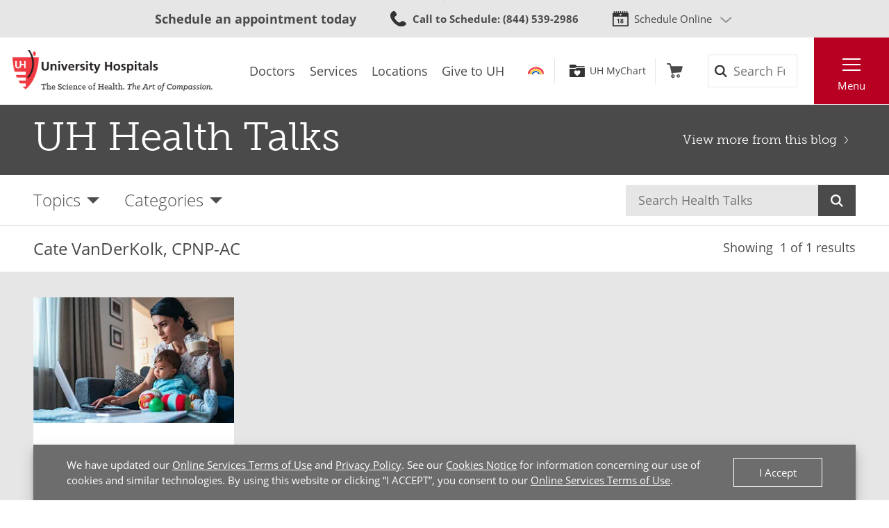

--- FILE ---
content_type: text/html;charset=utf-8
request_url: https://pnapi.invoca.net/1425/na.json
body_size: 261
content:
[{"requestId":"+18668442273","status":"success","formattedNumber":"844-539-2986","countryCode":"1","nationalNumber":"8445392986","lifetimeInSeconds":300,"overflow":null,"surge":null,"invocaId":"i-d4043362-5edd-4b25-8735-7ba959e58923"},{"requestId":"+12168445437","status":"success","formattedNumber":"216-425-2004","countryCode":"1","nationalNumber":"2164252004","lifetimeInSeconds":300,"overflow":null,"surge":null,"invocaId":"i-d4043362-5edd-4b25-8735-7ba959e58923"},{"type":"settings","metrics":true}]

--- FILE ---
content_type: image/svg+xml
request_url: https://www.uhhospitals.org/FrontEnd/Images/icons-chevron-box-white.svg
body_size: -421
content:
<svg height="19" viewBox="0 0 19 19" width="19" xmlns="http://www.w3.org/2000/svg"><g fill="none" fill-rule="evenodd"><path d="m0 0h19v19h-19z" fill="#fff"/><g stroke="#4f4f4f" stroke-linecap="square" transform="translate(6.65 4.75)"><path d="m0 0 6 5"/><path d="m0 10 6-5"/></g></g></svg>